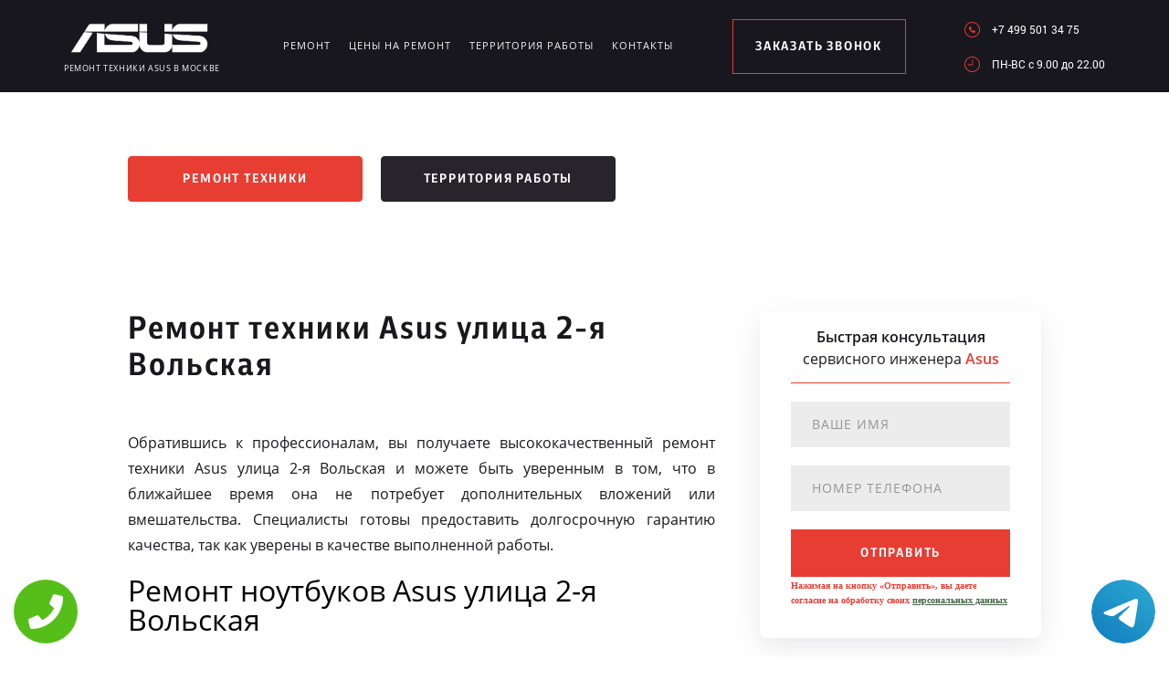

--- FILE ---
content_type: text/html; charset=UTF-8
request_url: https://www.asus-service-russian.ru/territor/ulica_2-ya_volskaya
body_size: 8326
content:
<!DOCTYPE HTML>
<html lang="ru" prefix="og: ogp.me/ns#">
<head>
<meta charset="utf-8">
<title>Недорогой Ремонт техники Asus улица 2-я Вольская</title>
<meta name="description" content="Высококачественный ремонт техники Asus улица 2-я Вольская выполняется в авторизованном сервисном центре..">
<link rel="icon" type="image/png" href="https://www.asus-service-russian.ru/favicon.png">
<link rel="shortcut icon" type="image/x-icon" href="https://www.asus-service-russian.ru/favicon.png">
<link rel="apple-touch-icon" href="https://www.asus-service-russian.ru/favicon.png">
<meta name="msapplication-TileColor" content="#2b5797">
<meta name="msapplication-TileImage" content="https://www.asus-service-russian.ru/favicon.png">
<meta property="og:type" content="website" />
<meta property="og:title" content="Недорогой Ремонт техники Asus улица 2-я Вольская"/>
<meta property="og:description" content="Высококачественный ремонт техники Asus улица 2-я Вольская выполняется в авторизованном сервисном центре.."/>
<meta property="og:image" content="https://www.asus-service-russian.ru/og.png"/>
<meta property="og:locale" content="ru_RU" />
<meta property="og:url" content="https://www.asus-service-russian.ru/territor/ulica_2-ya_volskaya" />
<link rel="canonical" href="https://www.asus-service-russian.ru/territor/ulica_2-ya_volskaya"/>
<meta name="keywords" content="Недорогой, Ремонт, техники, Asus, улица 2-я Вольская" />
<script type="application/ld+json">
{
"@context": "https://schema.org",
"@type": "Organization",
"url": "https://www.asus-service-russian.ru",
"name": "Ремонт техники Asus в Москве",
"logo": "https://www.asus-service-russian.ru/og.png",
"description": "Ремонт техники Asus в Москве","address": {
"@type": "PostalAddress",
"addressLocality": "Москва, Россия",
"streetAddress": "Давыдковская улица, 9"
},
"aggregateRating": {
"@type": "AggregateRating",
"ratingValue": "4.3",
"reviewCount": "44"
},			    
"contactPoint" : [
{
"@type" : "ContactPoint",
"telephone" : "+74995013475",
"contactType" : "customer service"
}]
}	  
</script><meta name="viewport" content="width=device-width, initial-scale=1">
<link rel="stylesheet" href="/assets/components/minifyx/cache/styles_8560940ca7.min.css" type="text/css" />
<link rel="stylesheet" href="/assets/components/ajaxform/css/default.css" type="text/css" />
<meta name="google-site-verification" content="Qtlcd7T87I0jDQjxHkHY_ASpr4tZucg7LbSX66EqSUQ" />
<style>
.content4_chistka{padding: 0 0 40px;}
.content1_protechka{padding: 120px 0 0;}
</style>

<!-- Yandex.Metrika counter -->
<script type="text/javascript" >
    (function (d, w, c) {
        (w[c] = w[c] || []).push(function() {
            try {
                w.yaCounter49745416 = new Ya.Metrika2({
                    id:49745416,
                    clickmap:true,
                    trackLinks:true,
                    accurateTrackBounce:true,
                    webvisor:true
                });
            } catch(e) { }
        });

        var n = d.getElementsByTagName("script")[0],
            s = d.createElement("script"),
            f = function () { n.parentNode.insertBefore(s, n); };
        s.type = "text/javascript";
        s.async = true;
        s.src = "https://mc.yandex.ru/metrika/tag.js";

        if (w.opera == "[object Opera]") {
            d.addEventListener("DOMContentLoaded", f, false);
        } else { f(); }
    })(document, window, "yandex_metrika_callbacks2");
</script>
<noscript><div><img src="https://mc.yandex.ru/watch/49745416" style="position:absolute; left:-9999px;" alt="" /></div></noscript>
<!-- /Yandex.Metrika counter -->
<!-- Global site tag (gtag.js) - Google Analytics -->
<script async src="https://www.googletagmanager.com/gtag/js?id=G-5SQSK6L5V2"></script>
<script>
window.dataLayer = window.dataLayer || [];
function gtag(){dataLayer.push(arguments);}
gtag('js', new Date());

gtag('config', 'G-5SQSK6L5V2');
</script>
<style>
 .tel-buttons {
  pointer-events: none;

  padding: 15px;
  position: fixed;
  display: flex;
  justify-content: space-between;
  align-items: center;
  right: 0;
  left: 0;
  bottom: 0;
  z-index: 2000;
}

.tel-buttons__btn {
  pointer-events: auto;
  display: block;
  justify-content: center;
  align-items: center;
  overflow: hidden;
  width: 70px;
  height: 70px;
  border-radius: 50%;
  background-color: #56be19;
  transition: all 0.3s ease;
}


.tel-buttons__btn:hover,
.tel-buttons__btn:focus {
  opacity: 0.8;
}

.tel-buttons__btn:active {
  opacity: 0.5;
}

.tel-buttons__btn--tel {
  background-color: #fff;
}

.tel-buttons__icon {
  width: 100%;
  padding: 16px;
  color: white;
}
</style>
</head>
<body class="other">
<div class="tel-buttons">				
	<a href="tel:+74995013475" class="tel-buttons__btn">				
		<svg aria-hidden="true" focusable="false" data-prefix="fas" data-icon="phone" role="img" xmlns="http://www.w3.org/2000/svg" viewBox="0 0 512 512" class="tel-buttons__icon">			
			<path fill="currentColor" d="M493.4 24.6l-104-24c-11.3-2.6-22.9 3.3-27.5 13.9l-48 112c-4.2 9.8-1.4 21.3 6.9 28l60.6 49.6c-36 76.7-98.9 140.5-177.2 177.2l-49.6-60.6c-6.8-8.3-18.2-11.1-28-6.9l-112 48C3.9 366.5-2 378.1.6 389.4l24 104C27.1 504.2 36.7 512 48 512c256.1 0 464-207.5 464-464 0-11.2-7.7-20.9-18.6-23.4z" class=""></path>		
		</svg>			
	</a>				
	<a href="https://t.me/AuthorizedSC" class="tel-buttons__btn tel-buttons__btn--tel">				
		<svg xmlns="http://www.w3.org/2000/svg" data-name="Layer 1" width="70" height="70" viewBox="0 0 33 33"><defs><linearGradient id="a" x1="6.15" x2="26.78" y1="29.42" y2="3.67" gradientUnits="userSpaceOnUse"><stop offset="0" stop-color="#1482c0"/><stop offset="1" stop-color="#29a4d0"/></linearGradient></defs><path d="M16.5 0C25.61 0 33 7.39 33 16.5S25.61 33 16.5 33 0 25.61 0 16.5 7.39 0 16.5 0Zm5.69 23.23c.3-.93 1.73-10.21 1.9-12.04.05-.55-.12-.92-.46-1.09-.41-.2-1.03-.1-1.74.16-.98.35-13.47 5.66-14.19 5.96-.68.29-1.33.61-1.33 1.07 0 .32.19.5.72.69.55.2 1.93.61 2.75.84.79.22 1.68.03 2.18-.28.53-.33 6.68-4.44 7.12-4.8.44-.36.79.1.43.46-.36.36-4.58 4.45-5.13 5.02-.68.69-.2 1.4.26 1.69.52.33 4.24 2.82 4.8 3.22.56.4 1.13.58 1.65.58s.79-.69 1.05-1.48Z" style="fill:url(#a);stroke-width:0"/></svg>			
	</a>				
</div>	
<style>
.other header .logo img{width: 165px;}
@media screen and (max-width: 1430px) and (min-width: 1101px){
.other header .logo span {font-size: 9px;}
.other header .logo{width: 210px;margin: 4px 0 0;}
}
.terrr .mashina{width: auto; height: auto; right: 26px; top: auto;bottom: 260px; opacity: .5;}
.terrr .mashina img{border-radius: 50%;-webkit-filter: grayscale(100%);
  -moz-filter: grayscale(100%);
  -ms-filter: grayscale(100%);
  -o-filter: grayscale(100%);
  filter: grayscale(100%);
  filter: gray;}
</style>
<header>
    <div class="wrap2">
        <div class="top_head ">
            <a href="/" class="logo saeco"><img src="/uploads/img_5b5874d13751f.png" alt="Сервисный центр Asus в Москве">
<span>Ремонт техники Asus в Москве</span>
</a>
            <div class="menu_link"></div>
            <ul class="menu" itemscope itemtype="http://www.schema.org/SiteNavigationElement">
                 <li itemprop="name"><a itemprop="url" href="/remont" title="Ремонт Asus в Москве">Ремонт</a></li>
                <li itemprop="name"><a itemprop="url" href="/ceni-na-remont" title="Цены на ремонт Asus в Москве">Цены на ремонт</a></li>
                <li itemprop="name"><a itemprop="url" href="/territor" title="Территория работы сервисного центра www.asus-service-russian.ru">Территория работы</a></li>
                <li><a href="#scr-contants" title="Контакты сервисного центра Asus">Контакты</a></li>
            </ul> <span href="#zakaz" class="zakaz inline">заказать звонок</span>
            <div class="right">
                <a href="tel:+7 499 501 34 75" class="tel">+7 499 501 34 75</a>
                <div class="clr"></div>
                <p class="time">ПН-ВC c 9.00 до 22.00</p>
            </div>
        </div>
    </div>
</header>
<div class="button saeco_buttons">
    <div class="wrap">
        <a href="/remont" class="servis" title="Ремонт техники Asus в Москве">Ремонт техники</a>
        <a href="/territor" class="remont" title="Территория работы">Территория работы</a>
    </div>
</div>
<div class="content1_protechka ">
    <div class="wrap">
        <div class="left">
            <h1>Ремонт техники Asus улица 2-я Вольская</h1>
         <p align="justify">Обратившись к профессионалам, вы получаете высококачественный ремонт техники Asus улица 2-я Вольская и можете быть уверенным в том, что в ближайшее время она не потребует дополнительных вложений или вмешательства. Специалисты готовы предоставить долгосрочную гарантию качества, так как уверены в качестве выполненной работы.</p>
 
<h2>Ремонт ноутбуков Asus улица 2-я Вольская</h2>
 
<p align="justify">Когда профессионалы выполняют ремонт ноутбуков Asus, то они используют специальные инструменты и только лишь оригинальные детали от производителя. Все это является залогом того, что после ремонта техника будет работать долго и не потребует дополнительных вложений. К работе с ноутбуками допускаются только лишь опытные профессионалы своего дела.</p>
 
<h2>Ремонт мониторов Asus улица 2-я Вольская</h2>
 
<p align="justify">Выполняя ремонт мониторов Asus, профессионал должен обладать уникальным опытом, навыками и знаниями. Для того чтобы решить определенные проблемы с монитором, необходимо сотрудничать с производителем, только лишь он может предоставить необходимые для ремонта детали, на рынке в свободной продаже найти такие детали попросту невозможно.</p>
 
<h2>Ремонт телефонов Asus улица 2-я Вольская</h2>
 
<p align="justify">Высококачественные телефоны от компании Asus пользуются большим спросом на рынке, они привлекательные и функциональные. Если потребовался ремонт телефонов Asus, то следует обратиться за помощью в авторизованный сервисный центр, специалисты смогут быстро восстановить работу данной электроники и восстановить всю ее прежнюю функциональность.</p>
 
<h2>Ремонт моноблоков Asus улица 2-я Вольская</h2>
 
<p align="justify">Моноблоки от компании Asus используются в офисах по всему миру, ведь производитель дал возможность использовать производительную электронику в компактном корпусе. Если требуется ремонт моноблоков Asus, то в авторизованном сервисном центре вам смогут помочь в решении данной проблемы. Профессионалы очень быстро найдут причину поломки моноблока и предложат оптимальный способ решения проблемы.</p>
 
<h2>Ремонт планшетов Asus улица 2-я Вольская</h2>
 
<p align="justify">Высококачественный ремонт планшетов Asus позволяет вам сэкономить огромные деньги и полностью восстановить функциональность портативной электроники. Современный планшет является очень полезным гаджетом для профессионалов или любителей, именно поэтому специалисты ответственно подходят к ремонту и используют только лишь оригинальные детали при его проведении.</p>
 

        </div>
		<form method="post" class="zayavka ajax_form">
			<p>
				<span>Быстрая консультация</span>
				<br>сервисного инженера
				<span>Asus</span>
			</p>
			<input type="hidden" name="uni" value="af3a671c747b1a2d26bcfb18ce30f9d4d32bcf39cccf473323a48b34232454e4">
			<input type="text" name="name" class="name" placeholder="Ваше имя">
			<input type="tel" name="phone" class="phone" placeholder="Номер телефона">
			<button type="submit">отправить</button>
			<span style="font-size: 10px; margin-top: 10px;">Нажимая на кнопку «Отправить», вы даете  согласие на обработку своих <a href="/privacy" style="color:#464;" rel="nofollow">персональных данных</a></span>
		</form>
    </div>
</div>
<div class="content2_chistka terrr">
    <div class="wrap">
       <h2>Ремонт материнской платы Asus улица 2-я Вольская</h2>
 
<p align="justify">Профессионалы могут выполнить для вас ремонт материнской платы Asus и восстановить работу компьютера. Такая возможность позволяет вам экономить огромное количество денежных средств и полностью восстановить работоспособность своего компьютера с минимальными вложениями.</p>
        <div class="image">
            <a href="/assets/template/img/nn/image1.png" class="img inline"><img src="/assets/template/img/nn/image1.png" alt=""></a>
            <a href="/assets/template/img/nn/image2.png" class="img inline"><img src="/assets/template/img/nn/image2.png" alt=""></a>
            <a href="/assets/template/img/nn/image3.png" class="img inline"><img src="/assets/template/img/nn/image3.png" alt=""></a>
            <a href="/assets/template/img/nn/image4.png" class="img inline"><img src="/assets/template/img/nn/image4.png" alt=""></a>
        </div>
        <div class="mashina"><img src="/assets/image/optym/ulica_2-ya_volskaya.jpg" alt="улица 2-я Вольская"></div>
    </div>
</div>
<div class="content4_chistka">
	<div class="wrap">
		<div class="table">
			<h2>Цены на ремонт ноутбуков Asus</h2>
			<div class="td"><p>Замена матрицы</p><span>450 руб.</span></div>
			<div class="td"><p>Ремонт разъема ЗУ</p><span>750 руб.</span></div>
			<div class="td"><p>Ремонт HDMI, USB и других разъемов	</p><span>950 руб.</span></div>
			<div class="td"><p>Чистка интерфейсов и системы охлаждения	</p><span>1 150 руб.</span></div>
			<div class="td"><p>Удаление окислений с поверхности платы</p><span>1 300 руб.</span></div>
			<div class="td"><p>Замена видеочипа,чипа северного или южного моста	</p><span>1 900 руб.</span></div>
			<div class="td"><p>Замена материнской платы ноутбука	</p><span>750 руб.</span></div>
			<div class="td"><p>Замена HDD/SSD	</p><span>450 руб.</span></div>
			<div class="td"><p>Ремонт цепи питания ноутбука		</p><span>1 600 руб.</span></div>
		
		</div>
<br>
<div class="table">
			<h2>Цены на ремонт мониторов Asus</h2>
			<div class="td"><p>Замена матрицы	</p><span>1 150 руб.</span></div>
			<div class="td"><p>Замена матрицы с тачскрином	</p><span>800 руб.</span></div>
			<div class="td"><p>Замена разъема зарядного устройства	</p><span>1 000 руб.</span></div>
			<div class="td"><p>Замена разъема HDMI, аудио, USB	</p><span>800 руб.</span></div>
			<div class="td"><p>Чистка от пыли (замена термопасты, смазка кулера)	</p><span>600 руб.</span></div>
			<div class="td"><p>Замена чипа (видеочип, южный мост, северный мост)	</p><span>900 руб.</span></div>
			<div class="td"><p>Замена платы	</p><span>800 руб.</span></div>
			<div class="td"><p>Восстановление контактов BGA, разъемов, портов (за 1 шт.)	</p><span>700 руб.</span></div>
			<div class="td"><p>Ремонт цепи питания	</p><span>900 руб.</span></div>
			<div class="td"><p>Ремонт корпуса	</p><span>800 руб.</span></div>
		</div>
<br>
<div class="table">
			<h2>Цены на ремонт телефонов Asus</h2>
			<div class="td"><p>Замена батареи</p><span>350 руб.</span></div>
			<div class="td"><p>Замена экрана	</p><span>750 руб.</span></div>
			<div class="td"><p>Замена корпуса телефона	</p><span>850 руб.</span></div>
			<div class="td"><p>Замена задней крышки смартфона	</p><span>550 руб.</span></div>
			<div class="td"><p>Замена камеры	</p><span>650 руб.</span></div>
			<div class="td"><p>Ремонт и замена микрофона	</p><span>450 руб.</span></div>
			<div class="td"><p>Ремонт цепи питания телефона	</p><span>2000 руб.</span></div>
			<div class="td"><p>Перепрошивка с сохранением информации	</p><span>900 руб.</span></div>
			<div class="td"><p>Перепрошивка без сохранения информации	</p><span>600 руб.</span></div>
			<div class="td"><p>Замена шлейфа	</p><span>300 руб.</span></div>
		</div>
<br>
<div class="table">
			<h2>Цены на ремонт моноблоков Asus</h2>
			<div class="td"><p>Замена матрицы	</p><span>450 руб.</span></div>
			<div class="td"><p>Замена материнской платы моноблока	</p><span>750 руб.</span></div>
			<div class="td"><p>Замена процессора	</p><span>550 руб.</span></div>
			<div class="td"><p>Замена видеочипа, чипа южного или северного моста	</p><span>2 000 руб.</span></div>
			<div class="td"><p>Замена разъема	</p><span>450 руб.</span></div>
			<div class="td"><p>Ремонт цепи питания моноблока	</p><span>2 300 руб.</span></div>
			<div class="td"><p>Замена модуля WiFi	</p><span>400 руб.</span></div>
			<div class="td"><p>Замена HDD или SSD	</p><span>350 руб.</span></div>
			<div class="td"><p>Ремонт корпуса устройства	</p><span>750 руб.</span></div>
		
		</div>
<br>
<div class="table">
			<h2>Цены на ремонт планшетов Asus</h2>
			<div class="td"><p>Замена батареи	</p><span>550 руб.</span></div>
			<div class="td"><p>Замена экрана планшета	</p><span>1 100 руб.</span></div>
			<div class="td"><p>Замена динамика планшета	</p><span>600 руб.</span></div>
			<div class="td"><p>Замена задней крышки	</p><span>550 руб.</span></div>
			<div class="td"><p>Ремонт цепи питания планшета	</p><span>2 300 руб.</span></div>
			<div class="td"><p>Чистка аппарата от жидкости	</p><span>1 300 руб.</span></div>
			<div class="td"><p>Замена flash-лотка	</p><span>750 руб.</span></div>
			<div class="td"><p>Замена sim-лотка	</p><span>900 руб.</span></div>
			<div class="td"><p>Перепрошивка без сохранения информации	</p><span>700 руб.</span></div>
			<div class="td"><p>Перепрошивка с сохранением информации	</p><span>900 руб.</span></div>
		</div>
<br>
<div class="table">
			<h2>Цены на ремонт материнской платы Asus</h2>
			<div class="td"><p> Компонентный ремонт	</p><span>900 руб.</span></div>
			<div class="td"><p> Ремонт южного моста	</p><span>1 100 руб.</span></div>
			<div class="td"><p> Ремонт северного моста	</p><span>1 300 руб.</span></div>
			<div class="td"><p> Замена разъема	</p><span>600 руб.</span></div>
			<div class="td"><p>Замена материнской платы</p><span>850 руб.</span></div>
			<div class="td"><p> Замена батарейки BIOS (БИОС)	</p><span>290 руб.</span></div>
			<div class="td"><p> Расширенная настройка БИОСа	</p><span>750 руб.</span></div>
			
		</div>
<br>

		<div class="coffie" style="background-image: url('/assets/template/img/saeco/koffie.png')"></div>
	</div>
</div>
<script src="//api-maps.yandex.ru/2.1/?lang=ru_RU" type="text/javascript"></script>
<script>
    ymaps.ready(init);
    var myMap;
    function init(){     
        myMap = new ymaps.Map("map-canvas", {
            center: [55.724100, 37.479286],
            zoom: 16
        });
        myMap.behaviors.disable('scrollZoom');
        myPlacemark = new ymaps.Placemark([55.724100, 37.479286], { 
            hintContent: 'Ремонт техники', 
            balloonContent: 'Ремонт техники Asus в Москве' 
        });
        myMap.geoObjects.add(myPlacemark);
    }
</script>
<div class="content7">
    <div class="left">
        <div class="map">
            <div id="map-canvas" style="width:100%; height:788px;">
            </div>
        </div>
    </div>
    <div id="scr-contants" class="right" itemscope itemtype="http://schema.org/Organization">
        <span itemprop="name" style="display:none;">Ремонт техники</span>
        <h2>Контактная информация</h2>
        <p itemprop="description">Ремонт техники Asus в Москве</p>
        <p itemprop="address" itemscope itemtype="http://schema.org/PostalAddress">Адрес: <span itemprop="addressLocality">Москва</span>, <span itemprop="streetAddress">Давыдковская улица, 9</span></p>
        <div class="item">
            <span>График работы</span>
            <p>ПН-ВC c 9.00 до 22.00</p>
        </div>
        <div class="item">
            <span>Телефон</span>
            <a href="tel:+7 499 501 34 75">+7 499 501 34 75</a>
            <span itemprop="telephone" style="display:none;">+7 499 501 34 75</span>
        </div>
        <h3>10% скидка на работы при заявке с сайта</h3>
        <form action="" method="post" class="zayavka_footer ajax_form">
		<input type="hidden" name="uni" value="af3a671c747b1a2d26bcfb18ce30f9d4d32bcf39cccf473323a48b34232454e4">
            <input type="text" name="name" class="name" placeholder="Ваше имя">
            <input type="tem" name="phone" class="phone" placeholder="Номер телефона">
            <textarea name="message" placeholder="Краткое описание поломки"></textarea>
            <button type="submit">отправить</button>
            <span style="display:inline-block;margin:5px 0;color:#444;font-size:11px;">Нажимая на кнопку «Отправить», вы даете  согласие на обработку своих <a href="/privacy" style="color:#464;" rel="nofollow">персональных данных</a></span>
        </form>
<span style="display:inline-block;margin:5px 0;color:#444;font-size:11px;"><a href="/pravoobladateley" style="color:#464;" rel="nofollow">Для правообладателей</a> | Сайт не является публичной офертой.</span>
    </div>
</div>
<footer>
    <div class="wrap2 saeco_footer">
        <a href="/" class="logo " title="Сервисный центр по ремонту техники Asus в Москве"><img src="/uploads/img_5b5876b2bad84.png" alt="www.asus-service-russian.ru"></a>
        <div class="line"></div>
        <a href="tel:+7 499 501 34 75" class="tel">+7 499 501 34 75</a>
    </div>
    <div class="container">
        <div class="row">
            <div class="footer__oficial-info">
                <ul>
                    <li>
                        <span>Юр. Наименование:</span> ОБЩЕСТВО С&nbsp;ОГРАНИЧЕННОЙ ОТВЕТСТВЕННОСТЬЮ &laquo;РЕМОНТ БЫТОВОЙ ТЕХНИКИ&raquo;
                        БЫТОВОЙ ТЕХНИКИ&raquo;
                    </li>
                    <li>
                        <span>Юр. Адрес:</span> 454138, Челябинская область, город Челябинск, ул. Чайковского, д.7
                    </li>
                </ul>
                <ul class="footer__ul--2">
                    <li>
                        <span>ИНН:</span> 7448027216
                    </li>
                    <li>
                        <span>ОГРН:</span> 1037402537534
                    </li>
                </ul>
            </div>
        </div>
    </div>
</footer>
<div style="display: none">
    <div id="zakaz" style="display: inline-block;">
        <h3>Оставьте заявку <span>Мастер наберет вам в течение нескольких минут</span></h3>
        <form action="" method="post" class="zayavka ajax_form">
		    <input type="hidden" name="uni" value="af3a671c747b1a2d26bcfb18ce30f9d4d32bcf39cccf473323a48b34232454e4">
            <input type="text" name="name" id="name" placeholder="Ваше имя" class="name">
            <input type="tel" name="phone" id="phone" class="phone" placeholder="Ваш телефон">
            <button type="submit">Заказать звонок</button>
            <span>Нажимая на кнопку «Заказать звонок», вы даете  согласие на обработку своих <a href="/privacy" style="color:#464;" rel="nofollow">персональных данных</a></span>
        </form>
    </div>
    <a href="#thanks" class="thanks inline"></a>
    <div id="thanks">
        <h3>Спасибо за заявку <span>Мы перезвоним Вам в ближайшее время</span></h3>
    </div>
</div>
<script src="/assets/template/js/jquery-3.2.1.min.js" type="text/javascript"></script>
<script type="text/javascript" src="/assets/components/minifyx/cache/scripts_1ec74d237f.min.js"></script>
<script>
    $(document).ready(function() {
        if (typeof(AjaxForm) != 'undefined') {
            AjaxForm.Message.success = function() {};
        }
    });
    $(document).on('af_complete', function(event, response) {
        var form = response.form;
        if (response.success) {
            $.fancybox.close();
            $('#thanks').html(response.message);
            $('.thanks').click();
        }
    });
</script>
<script type="text/javascript" src="/assets/components/ajaxform/js/default.js"></script>
<script type="text/javascript">AjaxForm.initialize({"assetsUrl":"\/assets\/components\/ajaxform\/","actionUrl":"\/data\/php\/messagesend.php","closeMessage":"","formSelector":"form.ajax_form","pageId":0});</script>

<style>
    .wp-callback-easy{display:none;}
    @media screen and (max-width: 480px){
        .wp-callback-easy{
            display: block;
            position: fixed;
            bottom: 0;
            height: 80px;
            width: 100%;
            background: #e83d33 !important;
            z-index: 100;
            text-decoration: none !important;
            font-size: 22px;
            color: #fff !important;
            text-align: center;
            padding-top: 25px;
            font-family: "Open Sans",sans-serif;
        }
        footer{margin-bottom: 80px !important;}
        .content7 .right{height: 840px;}
    }
    </style>
    <a href="tel:+7 499 501 34 75" class="wp-callback-easy">Звонок в Asus</a>


</body>
</html>